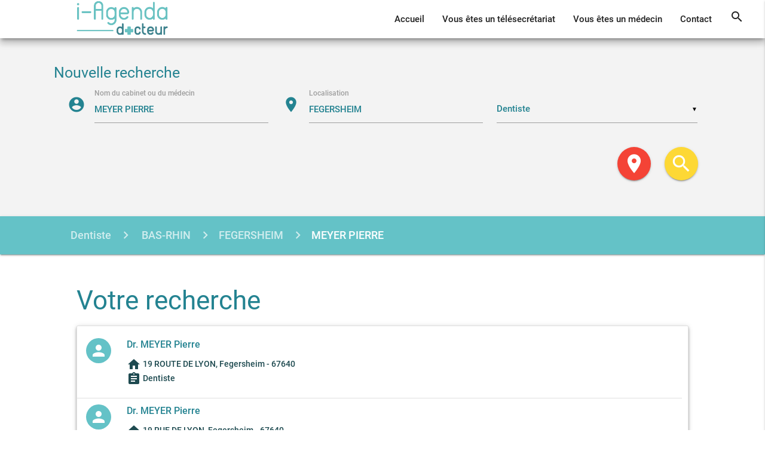

--- FILE ---
content_type: text/html; charset=UTF-8
request_url: https://www.i-agenda-docteur.net/dentiste/67640-FEGERSHEIM/MEYER_PIERRE.html
body_size: 5105
content:
 
<!DOCTYPE html>
  <html lang="fr">
    <head>
    	<meta name="viewport" content="width=device-width, initial-scale=1.0"/>
     	<meta charset="UTF-8">
        <meta name="robots" content="index, follow" />
        <script type="application/ld+json">
		{
		"@context": "http://schema.org",
		"@type": "WebSite",
		"name": "i-Agenda Docteur",
		"alternateName": "i agenda docteur",
		"url": "https://www.i-agenda-docteur.net"
		}
		</script>
		<script type="application/ld+json">
		{  "@context": "http://schema.org",
		    "@type": "Organization",
		    "url": "https://www.i-agenda-docteur.net",
		    "logo": "https://www.i-agenda-docteur.net/img/icon.png"
		}
		</script>
    	<script type="application/ld+json">
			{
			  "@context": "http://schema.org",
			  "@type": "BreadcrumbList",
			  "itemListElement": [{
			    "@type": "ListItem",
			    "position": 1,
			    "item": {
				      "@id": "https://www.i-agenda-docteur.net/dentiste/67-BAS-RHIN.html",
				      "name": "Dentiste"
				    }
				},
			    {
			    "@type": "ListItem",
			    "position": 2,
			    "item": {
				      "@id": 	"https://www.i-agenda-docteur.net/dentiste/67-BAS-RHIN.html",
				      "name": "BAS-RHIN"
			   		}
				}
								,
			  	{
			    "@type": "ListItem",
			    "position": 3,
			    "item": {
				      "@id": "https://www.i-agenda-docteur.net/dentiste/67640-FEGERSHEIM.html",
				      "name": "FEGERSHEIM"
			    	}
			    }
					  	]
			}
		</script>
     	<base href="https://www.i-agenda-docteur.net/medecin.php">		

		<meta name="description" content="Résultats de la recherche  MEYER PIERRE | Dentiste sur FEGERSHEIM (67640 - BAS-RHIN)">
		<title>Recherche sur MEYER PIERRE | Dentiste sur FEGERSHEIM (67640 - BAS-RHIN)</title>

    	<link rel="icon" href="img/icon.png" type="image/gif" sizes="16x16">
        <link type="text/css" rel="stylesheet" href="css/materialize.min.css"  media="screen,projection"/>
        <link rel="stylesheet" type="text/css" href="css/material-design-icons-master/iconfont/material-icons.css">
        <link rel="stylesheet" type="text/css" href="css/style.css">
        
        <script type="text/javascript" src="js/jquery-1.12.4.min.js"></script>
        <script type="text/javascript" src="js/jquery-ui.min.js"></script>
        <script type="text/javascript" src="js/materialize.js"></script>

        <script type="text/javascript" src="js/jquery-color-master/jquery.color.js"></script>
        <script type="text/javascript" src="js/jquery.animate-colors.js"></script>
        <script type="text/javascript" src="js/jquery.validate.js"></script>	

	<script type="text/javascript">
  (function(i,s,o,g,r,a,m){i['GoogleAnalyticsObject']=r;i[r]=i[r]||function(){
  (i[r].q=i[r].q||[]).push(arguments)},i[r].l=1*new Date();a=s.createElement(o),
  m=s.getElementsByTagName(o)[0];a.async=1;a.src=g;m.parentNode.insertBefore(a,m)
  })(window,document,'script','https://www.google-analytics.com/analytics.js','ga');

  ga('create', 'UA-1766528-6', 'auto');
  ga('send', 'pageview');

</script>
	</head>
	<body> 
<header>
	<div class="navbar-fixed">
		<nav class="top-nav nav-wrapper white z-depth-4">
		    <a href="https://www.i-agenda-docteur.net/" class="brand-logo blue-text"><img src="img/MediaRom_LOGOS-01.png" ></a>
			<ul id="slide-out" class="side-nav">
		      	<li>
		          <div class="userView">
			<!--	
		              <div class="background">
		                <img src="img/texture-1838195_640.jpg" style="width: 100%;">
		              </div>
			-->	
		              <div class="background" style="background-color: #248391;">
		              </div>
		              <a href="#!"><span class="white-text" style="font-size: 20px;">i-Agenda Docteur</span></a>
		          </div>
		        </li>
			    <li><a href="https://www.i-agenda-docteur.net/">Accueil</a></li>
				<li><a href="https://www.i-agenda-docteur.net/medecins.php">Vous êtes un médecin</a></li>
				<li><a href="https://www.i-agenda-docteur.net/pg_connection_mobile.php">Vous êtes un télésecrétariat</a></li>
				<li><a href="https://www.i-agenda-docteur.net/contact.php">Contact</a></li>
				<li><a href="https://www.i-agenda-docteur.net/medecin.php"><i class="material-icons">search</i></a></li>
		    </ul>
		   
		    <ul class="right hide-on-med-and-down color">
		    	<li><a href="https://www.i-agenda-docteur.net/">Accueil</a></li>
		    	<li><a href="#connexion">Vous êtes un télésecrétariat</a></li>
			  	<li><a href="https://www.i-agenda-docteur.net/medecins.php">Vous êtes un médecin</a></li>
		    	<li><a href="https://www.i-agenda-docteur.net/contact.php">Contact</a></li>
		    	<li><a href="https://www.i-agenda-docteur.net/medecin.php"><i class="material-icons" style="display: inline-block;">search</i></a></li>
		    </ul>
		    <a href="#" data-activates="slide-out" class="button-collapse right"><i class="material-icons right">menu</i></a>
		</nav>
	</div>

	<div id="connexion" class="modal">
	  <form action="connection.php" method="POST">
	    <div class="modal-content">
	      <h4 style="text-align: center;">Connexion</h4>
	      	<div class="row">
		        <div class="input-field col s12">
		          <input id="login" name="login" type="text" class="validate">
		          <label for="login">Identifiant</label>
		        </div>
		        <div class="input-field col s12">
		          <input id="password" name="password" type="password" class="validate">
		          <label for="password">Mot de passe</label>
		        </div>
	      	</div>
	     	<a href="request.php">mot de passe oublié?</a>
	    </div>

	    <div class="modal-footer">
		  <button class="btn-flat waves-effect waves-green" type="submit">VALIDER
		  </button>
	      <a href="#!" class="modal-action modal-close waves-effect waves-blue btn-flat">FERMER</a>
	    </div>
	  </form>
	</div>
	 
<script type="text/javascript">
	$(document).ready(function() {
		$('.button-collapse').sideNav({
			menuWidth: 250,
		    edge: 'right', 
		    closeOnClick: true 
		});

		$(".dropdown-button").dropdown({hover : false});
		$('.collapsible').collapsible();


		$('.modal').modal({
			ending_top: '35%',
			opacity: .5
		});

		$(".hide-on-med-and-down.color > li > a").hover(
          function(){ 
            if($(this).is(":animated")){
              $(this).stop(true, true);
            }     
            else{
              $(this).animate({
		        borderBottomColor: '#64c2c7'
              });
            }
          },
          function(){
              $(this).animate({
        		borderBottomColor: 'rgba(0,0,0,0)'
              });
        });

        $('#search, #searchbis').click(function(){
        	$('#med_search').submit();
        });

	});
</script>
</header>
<main>
<div class="row form-search z-depth-1">
	<h5>Nouvelle recherche</h5>
	<div class="col s12">
		<form id="research" action="recherche.php" method="get">
		    <div class="row">
		    	<div class="ui-widget">
			        <div class="input-field col s12 m12 l4">
			          <i class="material-icons prefix">account_circle</i>
			          <input name="nom_medecin" id="nom_medecin" type="text" class="autocomplete" value="MEYER PIERRE">
			          <label for="nom_medecin">Nom du cabinet ou du médecin</label>
			        </div>
			        <input type="hidden" id="med_id" name="med_id" value="-1">
			    </div>
		       <div class="ui-widget">
		        	<div class="input-field col s12 m12 l4">
			        	<i class="material-icons prefix">location_on</i>
			        	<input id="localisation" name="localisation" type="text" class="autocomplete" value="FEGERSHEIM">
			        	<label for="localisation">Localisation</label>
		          	</div>
		        </div>
		         <input type="hidden" name="local_id" id="local_id" value="c-27563">
		        <div class="input-field col s12 m12 l4">
				  <select id="specialite" name="specialite"> 
                  <option value="-1" >Choisir une spécialité</option>
                  						<option value="15" 
						>Allergologue</option>						<option value="18" 
						>Angiologue</option>						<option value="6" 
						>Cardiologue</option>						<option value="17" 
						>Chiropracteur</option>						<option value="2" 
						selected>Dentiste</option>						<option value="8" 
						>Dermatologue</option>						<option value="20" 
						>Etiopathe</option>						<option value="4" 
						>Gynécologue</option>						<option value="25" 
						>Homéopathe</option>						<option value="1" 
						>Kinésithérapeute</option>						<option value="11" 
						>Médecin Acupuncteur</option>						<option value="22" 
						>Médecin Généraliste</option>						<option value="23" 
						>Médecin ORL</option>						<option value="9" 
						>Médecin Sexologue</option>						<option value="21" 
						>Neurologue</option>						<option value="5" 
						>Ophtalmologue</option>						<option value="10" 
						>Orthophoniste</option>						<option value="19" 
						>Orthoptiste</option>						<option value="3" 
						>Ostéopathe</option>						<option value="7" 
						>Pédiatre</option>						<option value="24" 
						>Pneumologue</option>						<option value="12" 
						>Podologue</option>						<option value="13" 
						>Psychiatre</option>						<option value="14" 
						>Psychothérapeute</option>						<option value="16" 
						>Rhumatologue</option>                </select>
				</div>
			</div>
			<div class="row right">
				<div class="col">
					<button id="icon_geo" target="_blank" class="tooltipped red btn-floating btn-large waves-effect waves-light" data-position="left" data-delay="50" data-tooltip="Géolocalisez-vous" class="btn-floating btn-large waves-effect waves-light red" type="button">
				    <i class="material-icons">location_on</i>
				    </button>
				</div>
				<div class="col s1">
					<button id="search" class="btn-floating btn-large waves-effect waves-light yellow darken-1" type="submit">
				    <i class="material-icons">search</i>
			 	</button>
				</div>
			</div>			
	    </form>
	</div>
</div>
<div class="row">
<nav style="background-color: #64c2c7;">
    <div class="nav-wrapper">
      <div class="col s10 offset-m1">
        <a  class="breadcrumb">Dentiste</a>
                		<a href= "https://www.i-agenda-docteur.net/dentiste/67-BAS-RHIN.html" class="breadcrumb"> BAS-RHIN</a>
        		        <a href="https://www.i-agenda-docteur.net/dentiste/67640-FEGERSHEIM.html" class="breadcrumb">FEGERSHEIM</a>
        
        <a href="https://www.i-agenda-docteur.net/dentiste/67640-FEGERSHEIM/MEYER_PIERRE.html" class="breadcrumb">MEYER PIERRE</a>      </div>
    </div>
  </nav>
 </div>
 
  <div class="table-container">
    			    <h3>Votre recherche</h3>
			        <ul class="collection z-depth-2"> 
						            <li class="collection-item avatar">
			            <i style="background-color: #64c2c7;" class="material-icons circle person">person</i> <!-- //a voir si photo -->
			                <div class="row">
			                    <span class="title col s12 l8">                        
			                        Dr. MEYER Pierre			                    </span> 
			                </div>  
			                <div class="row" style="font-size: 14px; ">
			                    <div class="col s12 l8">                     
			                    	<i class="material-icons">home</i>
			19 ROUTE DE LYON, Fegersheim - 67640<br>
			                    <i class='material-icons'>assignment</i> Dentiste</div></div>    
         </li>
						            <li class="collection-item avatar">
			            <i style="background-color: #64c2c7;" class="material-icons circle person">person</i> <!-- //a voir si photo -->
			                <div class="row">
			                    <span class="title col s12 l8">                        
			                        Dr. MEYER Pierre			                    </span> 
			                </div>  
			                <div class="row" style="font-size: 14px; ">
			                    <div class="col s12 l8">                     
			                    	<i class="material-icons">home</i>
			19 RUE DE LYON, Fegersheim - 67640<br>
			                    <i class='material-icons'>assignment</i> Dentiste</div></div>    
         </li>
						    </ul>
			    			    </div>
			    <script type="text/javascript">
			        $(document).ready(function(){
			            $('.tooltipped').tooltip({delay: 50});
			          });
			    </script>
			</main>


<script type="text/javascript">
	$(document).ready(function() {
	    $('select').material_select();

	    $("#icon_geo").click(function(){
		   	if (navigator.geolocation) {
        		navigator.geolocation.getCurrentPosition(function(position){
  					$.ajax({
  						url: "geolocalisation.php", 
  						dataType:"json",
			    		type: "GET",
			    		data:{ 
			    			latitude : position.coords.latitude,
			    			longitude : position.coords.longitude
			    		},
  						success: function(result){
				        	$("#localisation").val(result.localisation);
				        	$("#local_id").val("c-"+result.ville_id);
				        	$("#localisation").next().addClass("active");
				    	}
					});
    		
    			});
        	}
    		else { 
    			$("#icon_geo").attr("disabled", true);
        		Materialize.toast("La géolocalisation n'est pas supportée sur ce navigateur", 8000);
    		}
		});

	    (function( $ ) {

			var proto = $.ui.autocomplete.prototype,
				initSource = proto._initSource;

			function filter( array, term ) {
				var matcher = new RegExp( $.ui.autocomplete.escapeRegex(term), "i" );
				return $.grep( array, function(value) {
					return matcher.test( $( "<div>" ).html( value.label || value.value || value ).text() );
				});
			}

			$.extend( proto, {
				_initSource: function() {
					if ( this.options.html && $.isArray(this.options.source) ) {
						this.source = function( request, response ) {
							response( filter( this.options.source, request.term ) );
						};
					} else {
						initSource.call( this );
					}
				},

				_renderItem: function( ul, item) {
					return $( "<li></li>" )
						.data( "item.autocomplete", item )
						.append( $( "<div></div>" ).html( item.label ) )
						.appendTo( ul );
				}
			});

		})( jQuery );

	    $('#localisation').autocomplete({
	    	source : function(request, response){
	    		$.ajax({
			    	url : "search.php",
			    	dataType: "json",
			    	type: "POST",
			    	data:{ 
			    			term : request.term
			    	},
			    	success: function(data){
	    				response(data);
	    			}
			    });
	    	},
	    	select : function(event, ui){
		        $( "#localisation" ).val( ui.item.value );	
			    if(ui.item.code.length >= 5 ){
			    	$("#local_id").val("c-"+ui.item.id);	
			    }
			    else{
			    	$("#local_id").val("d-"+ui.item.id);
			    }
		    },
		    change: function( event, ui ){
		    			if (ui.item == null || ui.item == undefined) {
		    				$('#localisation').val('');
		    				$('#localisation').focus();
		    				$("#local_id").val('-1');
		    			}
   			 		}
	   	});

	   	$("#localisation").keypress(function(event) {
	   		  if ( event.which == 13 ) {
			     event.preventDefault();
			  }
	   	});

	   	$('#nom_medecin').autocomplete({
	    	source : function(request, response){
	    		$.ajax({
			    	url : "auto_nom_medecin.php",
			    	dataType: "json",
			    	type: "POST",
			    	data:{ 
			    			term : request.term
			    	},
			    	success: function(data){
	    				response(data);
	    			}
			    });
	    	},
	    	minLength: 3,
	    	select : function(event, ui){
			    $("#med_id").val(ui.item.id);
			    $("#research").submit();
		    },
	    	change: function(event, ui){
	    		if (ui.item == null || ui.item == undefined) {
		    				$("#med_id").val('-1');
		    			}
	    	}
	   	});

	   	$("#nom_medecin").keypress(function(event) {
	   		  if ( event.which == 13 ) {
			     event.preventDefault();
			  }
	   	});


	   	$("#research").submit(function(e){
			var spe = $("option:selected").val();

			if( (($("#local_id").val() != "-1") && ($("#nom_medecin").val() != "")) || 
				( ($("#local_id").val() != "-1") && (spe != -1) ) || ($("#med_id").val() != "-1")){
				return;
			}
			else{
				$('#search').attr('disabled', 'disabled'); 
				if($("#local_id").val() == "-1")
					Materialize.toast('Sélectionnez une localisation correcte', 3000);
				if($("#nom_medecin").val() == "")
					Materialize.toast("Entrez le nom d'un médecin ou choisissez une spécialité", 3000);
				setTimeout(function(){$('#search').removeAttr('disabled')}, 2500);

			}
			e.preventDefault();
		});

	   	$("#research").validate({
	        rules: {
	            nom_medecin:{
	                required: false,
	                minlength: 3
	            }
	        },
	        //For custom messages
	        messages: {
	            nom_medecin:{
	                minlength: "Entrez au moins 3 caractères"
	            },
	            localisation:{
	            	required: "champ obligatoire, selectionnez un lieu"
	            }
	        },
	        errorElement : 'div',
	        errorPlacement: function(error, element) {
	          var placement = $(element).data('error');
	          if (placement) {
	            $(placement).append(error)
	          } else {
	            error.insertAfter(element);
	          }
	        }
	     });
	});
</script>
 <footer class="page-footer grey-text text-darken-4">
   <div class="footer-copyright grey-text text-darken-4">
    <div class="container">
    © 2025 i-Agenda Docteur
    <div class="right">
    	<a href="https://www.i-agenda.net/" rel="nofollow">i-agenda</a> | 
    	<a href="contact.php">Contact</a> | 
    	<a href="mentions_legales.php">Mentions Légales</a> | 
    	<a href="aide.php">Aide</a> | 
    	<a href="faq.php">FAQ</a>
    </div>
    </div>
  </div>
</footer>
</body></html>

--- FILE ---
content_type: text/css
request_url: https://www.i-agenda-docteur.net/css/style.css
body_size: 2491
content:

body {
  display: flex;
  min-height: 100vh;
  flex-direction: column;
  color: #1e4a50;
  font-size: 16px;
  background-color: white;
  font-family: 'Roboto', normal;
}

i.material-icons.large{
  color: #248391;
}

html{
  font-weight: 500;
}

strong{
  font-weight: 600;
}

h6{
  font-size: 1.4rem;
}

h1,h2,h3,h4,h5,h6{
  color: #248391;
}

span{
  color: #64c2c7;
}

.material-tooltip span{
  color: white;
}

a{
  color: #248391;
}

nav a#name{
    color: #248391;
    margin-right: 10px;
    font-size: 18px;
    font-weight: normal;
}

.btn{
  background-color: #64c2c7;
}

nav a{
  color: #212121;
}

nav ul a {
  transition: background-color .3s;
  font-size: 1rem;
  color: #212121;
  display: block;
  padding: 0 15px;
  cursor: pointer;
}

nav ul a:hover {
    background-color: rgba(0, 0, 0, 0);
}

.navbar-fixed {
    position: relative;
    height: 56px;
    z-index: 998;
}

.hide-on-med-and-down.color a{
  border-bottom: solid 5px rgba(0,0,0,0);
  border-bottom-color: rgba(0,0,0,0);
}
.z-depth-4-side {
    box-shadow: -15px 8px 10px 10px rgba(0, 0, 0, 0.14), -10px 3px 10px 6px rgba(0, 0, 0, 0.12), -5px 5px 10px -3px rgba(0, 0, 0, 0.3);
}

nav > ul:not(#slide-out){
  padding: 0 20px;
}

.userView a span i.material-icons {
  display: initial;
  font-size: 24px;
  height: auto;
  line-height: 20px;
  vertical-align: middle;
}

nav .brand-logo{
  padding-left: 10%;
}

nav .brand-logo img{
  max-height: 60px;
}

.list:not(.browser-default) li{
  list-style-type: disc;
  margin-left: 30px;
}

.list-nav{
  width: 100%;
}
.list-nav ul{
  display: block;
  width: 50%;
  margin: auto;
  text-align: center;
}
.list-nav ul li:hover {
    background: rgba(255, 255, 255, 0.18);
}
.list-nav ul li {
    display: inline-block;
    padding: 10px 50px;
    margin: auto;
}
.list-nav ul li a{
  color: white ;
}
.modal{
  width: 650px;
}


ul.listmed > li {
  margin-bottom:8px;
}

main {
    flex: 1 0 auto;
}

.content{
  padding: 30px 70px;
}

.carousel .carousel-item, .carousel.carousel-slider .carousel-item{
  height: auto;
  min-height: auto;
}

.carousel .indicators .indicator-item {
    display: inline-block;
    position: relative;
    cursor: pointer;
    height: 8px;
    width: 8px;
    margin: 24px 4px;
    background-color: rgba(119, 119, 119, 0.57);
    transition: background-color .3s;
    border-radius: 50%;
}

.carousel .indicators .indicator-item.active {
    background-color: #717171;
}

.img-tabs{
  background-size: contain; 
  background-repeat: no-repeat;
  background-position: right bottom;
  padding: 0px;
}
.padding-tabs{
  min-height: 700px;
  padding: 40px;
}

.tabs-content{
  height: auto;
}


.slider .slides li .caption.right-align{
    background-color: rgba(245, 245, 245, 0.61);
    position: absolute;
    top: 15%;
    left: auto;
    right: 15%;
    width: 50%;
    padding: 10px 30px;
    opacity: 0;
}


.slider .slides li .caption.dark{
  background-color: rgba(245, 245, 245, 0.61);
  padding: 30px;
}

.slider .slides li .caption h3, .slider .slides li .caption h5{
  color: #1c234c;
}

.btn-large i {
    font-size: 2.5rem;
}

button a{
  color: white;
}

.form-search {
  display: block;
  background: rgb(243, 243, 243);
  margin: auto;
  padding: 40px 90px;
  color: #248391;
}
.form-search h5{
  color: #248391;
}

#contact_form{
  color: #248391;
}

.collection .collection-item.avatar .title {
    font-size: 16px;
    color: #248391;
}

ul.ui-autocomplete.ui-menu.ui-widget{
  position: absolute;
}
ul.ui-autocomplete{
    background: white;
    width: 25%;
    display: block;
    position: relative;
    top: -471.5px;
    left: 466px;
    z-index: 500;
}

li.ui-menu-item {
    color: #64c2c7;
    padding-left: 5px;
    font-size: 14px;
}

li.ui-menu-item .ui-menu-item-wrapper i {
    color: #64c2c7;
}

li.ui-menu-item .ui-menu-item-wrapper strong{
  font-weight: 600;
  color: #248391;
}


li.ui-menu-item:hover {
  background: #e1ecec;

}
div.ui-state-active{
  background: #e1ecec;
}
div.ui-helper-hidden-accessible{
  display: none;
}

.icon{
  text-align: center;
  float: left;
  padding: 30px;
  width: 30%;
}

.collection .collection-item.avatar i.circle {
    font-size: 30px;
    line-height: 42px;
    color: #fff;
    background-color: #999;
    text-align: center;
}

.collection .collection-item.avatar .secondary-content {
    position: absolute;
    top: 16px;
    right: 50px;
    display: flex;
}

.collection .collection-item.avatar .secondary-content i{
    vertical-align: bottom;
}

.material-icons{
  vertical-align: top;
}

.padding{
  padding: 40px 0px;
}

.demipadding{
  padding: 16px 0px;
}

.medecin {
    padding: 30px;
    margin: 0 0 50px 0;
}

li.collection-item.avatar div.row{
  margin-bottom: 10px;
}


footer.page-footer {
    /*
    margin-top: 20px;
    */
    background-color: whitesmoke;
    padding: 0;
}

footer .footer-copyright{
}

.table-container{
    padding-top: 10px;
    margin: auto;
    width: 1080px;
}

.collection{
  padding: 10px;
}


.tabs .tab a {
    color: #2196f3;
    display: block;
    width: 100%;
    height: 100%;
    text-overflow: ellipsis;
    overflow: hidden;
    transition: color .28s ease;
}

.tabs .tab a:hover {
    color: #a2d6ff;
}

.tabs .indicator {
    position: absolute;
    bottom: 0;
    height: 2px;
    background-color: #a2d6ff;
    will-change: left, right;
}

.data-tab{
  margin: 10px;
}
.pad{
  padding: 20px;
}

.switch label input[type=checkbox]:checked + .lever:after {
    background-color: #248391;
}

.switch label input[type=checkbox]:checked + .lever {
    background-color: #64c2c7;
}

.collapsible span.badge {
    margin-top: calc(1.5rem - 11px);
}

span.badge {
    min-width: 3rem;
    padding: 0 6px;
    margin-left: 14px;
    text-align: center;
    font-size: 1rem;
    line-height: 22px;
    height: 22px;
    color: #757575;
    float: right;
    box-sizing: border-box;
    position: relative;
}

.map-med{
  display: none;
  height: 300px;
}

.toast.color-valide{
  background-color: green;
}
.toast.color-invalide{
  background-color: red;
}
.drag-target {
    height: 0px;
    width: 10px;
    position: fixed;
    top: 0;
    z-index: 998;
}

.tap-target, .tap-target h5{
  background-color: #6e84ee;
  color: white;
}

.fixed-table{
  position: fixed;
}

.table-of-contents a:hover {
    color: #a8a8a8;
    padding-left: 19px;
    border-left: 3px solid #64c2c7;
}
.table-of-contents a.active {
    font-weight: 500;
    padding-left: 18px;
    border-left: 2px solid #64c2c7;
}


table.striped > tbody > tr > td {
    border-radius: 0;
    max-width: 250px;
}

.dropdown-content li > a, .dropdown-content li > span {
    font-size: 16px;
    color: #248391;
    display: block;
    line-height: 22px;
    padding: 14px 16px;
}


.dropdown-content {
    background-color: #fff;
    margin: 0;
    display: none;
    min-width: 100px;
    max-height: 300px;
    overflow-y: auto;
    opacity: 0;
    position: absolute;
    z-index: 999;
    will-change: width, height;
}

.modal.bottom-sheet {
    top: auto;
    bottom: -100%;
    margin: 0;
    width: 100%;
    max-height: 60%;
    border-radius: 0;
    will-change: bottom, opacity;
}

.pagination li.active {
    background-color: #64c2c7;
}

.materialboxed.active{
    margin-top: 35px;
}

#materialbox-overlay {
    position: fixed;
    top: 0;
    right: 0;
    bottom: 0;
    left: 0;
    background-color: #1c1c1c;
    z-index: 1000;
    will-change: opacity;
    opacity: 0.9;
}
    
.h2med{
   font-size: 2.3rem;
}

.h3med{
   font-size: 1.8rem;
}

.iagenda{
   font-style:italic;
   color: #28a5b7;
   font-size: 120%;
   padding-right: 4px;
}

@media only screen and (min-width: 1200px){
  .table-container{
    width: 90%;
  }
}

@media only screen and (min-width: 993px){
  .table-container {
    width: 85%;
  }
}

@media only screen and (min-width: 601px){
  .table-container {
    width: 80%;
  }
}

@media only screen and (max-width: 601px){
  nav .brand-logo img{
    max-height: 56px;
  }
  .table-container {
    width: 80%;
  }
   .form-search {
      display: block;
      background: rgb(243, 243, 243);
      margin: auto;
      padding: 20px 10px;
  }
  nav .brand-logo{
    padding-left: 0px;
  }

  .carousel.carousel-slider{
    padding: 0 20px;
  }

  .slider .slides li .caption.dark{
    background-color: rgba(245, 245, 245, 0.61);
    padding: 10px;
  }

  .slider .slides li .caption h3{
    font-size: 20px;
    font-weight: 700;
  }

  .slider .slides li .caption h5{
    font-size: 16px;
  }

  .content{
    padding: 10px;
  }

  .collection .collection-item.avatar {
      min-height: 84px;
      padding-left: 72px;
      position: relative;
  }

  .collection .collection-item.avatar i.circle.person {
      display: none;
  }
}



--- FILE ---
content_type: text/plain
request_url: https://www.google-analytics.com/j/collect?v=1&_v=j102&a=307361715&t=pageview&_s=1&dl=https%3A%2F%2Fwww.i-agenda-docteur.net%2Fdentiste%2F67640-FEGERSHEIM%2FMEYER_PIERRE.html&ul=en-us%40posix&dt=Recherche%20sur%20MEYER%20PIERRE%20%7C%20Dentiste%20sur%20FEGERSHEIM%20(67640%20-%20BAS-RHIN)&sr=1280x720&vp=1280x720&_u=IEBAAEABAAAAACAAI~&jid=428458590&gjid=1915032819&cid=1640781090.1767159637&tid=UA-1766528-6&_gid=720391135.1767159637&_r=1&_slc=1&z=1688503167
body_size: -453
content:
2,cG-S3TBNWFNN2